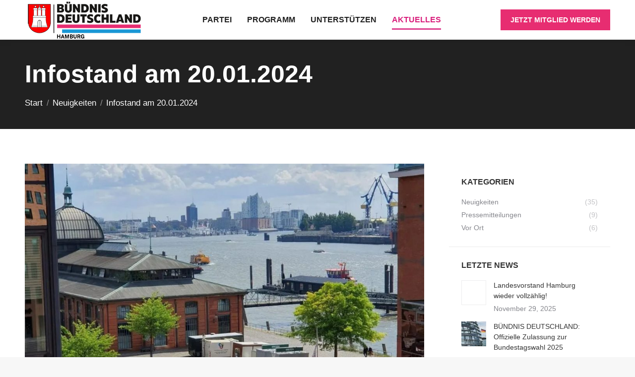

--- FILE ---
content_type: text/html; charset=UTF-8
request_url: https://www.buendnis-hamburg.de/infostand-am-20-01/
body_size: 10170
content:
<!DOCTYPE html> <!--[if !(IE 6) | !(IE 7) | !(IE 8)  ]><!--><html lang="de" class="no-js"> <!--<![endif]--><head><meta charset="UTF-8" /><meta name="viewport" content="width=device-width, initial-scale=1, maximum-scale=1, user-scalable=0"><meta name="theme-color" content="#e72d71"/><link rel="profile" href="https://gmpg.org/xfn/11" /><link media="all" href="https://www.buendnis-hamburg.de/wp-content/cache/autoptimize/css/autoptimize_685c052888d54545e0bb05eb6548f2f3.css" rel="stylesheet"><title>Infostand am 20.01.2024 | Bündnis Deutschland - Landesverband Hamburg</title><meta name="description" content="Am kommenden Samstag..."><meta name="robots" content="index, follow, max-snippet:-1, max-image-preview:large, max-video-preview:-1"><link rel="canonical" href="https://www.buendnis-hamburg.de/infostand-am-20-01/"><meta property="og:url" content="https://www.buendnis-hamburg.de/infostand-am-20-01/"><meta property="og:site_name" content="Bündnis Deutschland - Landesverband Hamburg"><meta property="og:locale" content="de_DE"><meta property="og:type" content="article"><meta property="article:author" content="https://www.facebook.com/buendnisde"><meta property="article:publisher" content="https://www.facebook.com/buendnisde"><meta property="article:section" content="Neuigkeiten"><meta property="article:tag" content="Bündnis Deutschland"><meta property="article:tag" content="Hamburg"><meta property="article:tag" content="Infostand"><meta property="og:title" content="Infostand am 20.01.2024 | Bündnis Deutschland - Landesverband Hamburg"><meta property="og:description" content="Am kommenden Samstag..."><meta property="og:image" content="https://www.buendnis-hamburg.de/wp-content/uploads/2024/01/infostand-hamburg.jpg"><meta property="og:image:secure_url" content="https://www.buendnis-hamburg.de/wp-content/uploads/2024/01/infostand-hamburg.jpg"><meta property="og:image:width" content="1080"><meta property="og:image:height" content="1080"><meta property="og:image:alt" content="infostand hamburg"><meta name="twitter:card" content="summary"><meta name="twitter:site" content="https://twitter.com/buendnisde"><meta name="twitter:creator" content="https://twitter.com/buendnisde"><meta name="twitter:title" content="Infostand am 20.01.2024 | Bündnis Deutschland - Landesverband Hamburg"><meta name="twitter:description" content="Am kommenden Samstag..."><meta name="twitter:image" content="https://www.buendnis-hamburg.de/wp-content/uploads/2024/01/infostand-hamburg-1024x1024.jpg"><link rel='dns-prefetch' href='//www.buendnis-hamburg.de' /><link rel="alternate" type="application/rss+xml" title="Bündnis Deutschland - Landesverband Hamburg &raquo; Feed" href="https://www.buendnis-hamburg.de/feed/" /><link rel="alternate" type="application/rss+xml" title="Bündnis Deutschland - Landesverband Hamburg &raquo; Kommentar-Feed" href="https://www.buendnis-hamburg.de/comments/feed/" /><link rel="alternate" title="oEmbed (JSON)" type="application/json+oembed" href="https://www.buendnis-hamburg.de/wp-json/oembed/1.0/embed?url=https%3A%2F%2Fwww.buendnis-hamburg.de%2Finfostand-am-20-01%2F" /><link rel="alternate" title="oEmbed (XML)" type="text/xml+oembed" href="https://www.buendnis-hamburg.de/wp-json/oembed/1.0/embed?url=https%3A%2F%2Fwww.buendnis-hamburg.de%2Finfostand-am-20-01%2F&#038;format=xml" /><link rel='stylesheet' id='the7-css-vars-css' href='https://www.buendnis-hamburg.de/wp-content/cache/autoptimize/css/autoptimize_single_1d3d34d72d76f48623dbb614ca80bf1e.css?ver=d98b3892bebe' media='all' /><link rel='stylesheet' id='dt-custom-css' href='https://www.buendnis-hamburg.de/wp-content/cache/autoptimize/css/autoptimize_single_c5c02ab0fe78555929f9125c3c5911ec.css?ver=d98b3892bebe' media='all' /><link rel='stylesheet' id='dt-media-css' href='https://www.buendnis-hamburg.de/wp-content/cache/autoptimize/css/autoptimize_single_de7624a468d4d5f44c142a7ddec6bf7d.css?ver=d98b3892bebe' media='all' /><link rel='stylesheet' id='the7-mega-menu-css' href='https://www.buendnis-hamburg.de/wp-content/cache/autoptimize/css/autoptimize_single_9781d50e3ccecc015700d0545e3ee69e.css?ver=d98b3892bebe' media='all' /><link rel='stylesheet' id='the7-elements-albums-portfolio-css' href='https://www.buendnis-hamburg.de/wp-content/cache/autoptimize/css/autoptimize_single_85bbfa6ab7cb8efff8b466913ac9df13.css?ver=d98b3892bebe' media='all' /><link rel='stylesheet' id='the7-elements-css' href='https://www.buendnis-hamburg.de/wp-content/cache/autoptimize/css/autoptimize_single_3586faf99552c7db6cda57485abed89e.css?ver=d98b3892bebe' media='all' /> <script src="https://www.buendnis-hamburg.de/wp-includes/js/jquery/jquery.min.js?ver=3.7.1" id="jquery-core-js"></script> <link rel="https://api.w.org/" href="https://www.buendnis-hamburg.de/wp-json/" /><link rel="alternate" title="JSON" type="application/json" href="https://www.buendnis-hamburg.de/wp-json/wp/v2/posts/3082" /><meta name="generator" content="Powered by WPBakery Page Builder - drag and drop page builder for WordPress."/><meta name="generator" content="Powered by Slider Revolution 6.7.15 - responsive, Mobile-Friendly Slider Plugin for WordPress with comfortable drag and drop interface." /><link rel="icon" href="https://www.buendnis-hamburg.de/wp-content/uploads/2023/05/16.png" type="image/png" sizes="16x16"/><link rel="icon" href="https://www.buendnis-hamburg.de/wp-content/uploads/2023/05/32.png" type="image/png" sizes="32x32"/><link rel="apple-touch-icon" href="https://www.buendnis-hamburg.de/wp-content/uploads/2023/05/60.png"><link rel="apple-touch-icon" sizes="76x76" href="https://www.buendnis-hamburg.de/wp-content/uploads/2023/05/76.png"><link rel="apple-touch-icon" sizes="120x120" href="https://www.buendnis-hamburg.de/wp-content/uploads/2023/05/120.png"><link rel="apple-touch-icon" sizes="152x152" href="https://www.buendnis-hamburg.de/wp-content/uploads/2023/05/152.png"> <noscript><style>.wpb_animate_when_almost_visible{opacity:1}</style></noscript></head><body id="the7-body" class="wp-singular post-template-default single single-post postid-3082 single-format-standard wp-embed-responsive wp-theme-dt-the7 wp-child-theme-dt-the7-child the7-core-ver-2.7.10 no-comments boxed-layout dt-responsive-on right-mobile-menu-close-icon ouside-menu-close-icon mobile-hamburger-close-bg-enable mobile-hamburger-close-bg-hover-enable  fade-medium-mobile-menu-close-icon fade-medium-menu-close-icon srcset-enabled btn-flat custom-btn-color custom-btn-hover-color phantom-sticky phantom-shadow-decoration phantom-main-logo-on sticky-mobile-header top-header first-switch-logo-left first-switch-menu-right second-switch-logo-left second-switch-menu-right right-mobile-menu layzr-loading-on popup-message-style the7-ver-11.11.0 dt-fa-compatibility wpb-js-composer js-comp-ver-7.7.2 vc_responsive"><div id="load" class="spinner-loader"><div class="load-wrap"> <svg width="75px" height="75px" xmlns="http://www.w3.org/2000/svg" viewBox="0 0 100 100" preserveAspectRatio="xMidYMid"> <rect class="the7-spinner-animate-1" rx="5" ry="5" transform="rotate(0 50 50) translate(0 -30)"></rect> <rect class="the7-spinner-animate-2" rx="5" ry="5" transform="rotate(30 50 50) translate(0 -30)"></rect> <rect class="the7-spinner-animate-3" rx="5" ry="5" transform="rotate(60 50 50) translate(0 -30)"></rect> <rect class="the7-spinner-animate-4" rx="5" ry="5" transform="rotate(90 50 50) translate(0 -30)"></rect> <rect class="the7-spinner-animate-5" rx="5" ry="5" transform="rotate(120 50 50) translate(0 -30)"></rect> <rect class="the7-spinner-animate-6" rx="5" ry="5" transform="rotate(150 50 50) translate(0 -30)"></rect> <rect class="the7-spinner-animate-7" rx="5" ry="5" transform="rotate(180 50 50) translate(0 -30)"></rect> <rect class="the7-spinner-animate-8" rx="5" ry="5" transform="rotate(210 50 50) translate(0 -30)"></rect> <rect class="the7-spinner-animate-9" rx="5" ry="5" transform="rotate(240 50 50) translate(0 -30)"></rect> <rect class="the7-spinner-animate-10" rx="5" ry="5" transform="rotate(270 50 50) translate(0 -30)"></rect> <rect class="the7-spinner-animate-11" rx="5" ry="5" transform="rotate(300 50 50) translate(0 -30)"></rect> <rect class="the7-spinner-animate-12" rx="5" ry="5" transform="rotate(330 50 50) translate(0 -30)"></rect> </svg></div></div><div id="page" class="boxed"> <a class="skip-link screen-reader-text" href="#content">Zum Inhalt springen</a><div class="masthead inline-header center widgets full-height shadow-decoration shadow-mobile-header-decoration small-mobile-menu-icon dt-parent-menu-clickable show-sub-menu-on-hover show-mobile-logo"  role="banner"><div class="top-bar top-bar-empty top-bar-line-hide"><div class="top-bar-bg" ></div><div class="mini-widgets left-widgets"></div><div class="mini-widgets right-widgets"></div></div><header class="header-bar"><div class="branding"><div id="site-title" class="assistive-text">Bündnis Deutschland &#8211; Landesverband Hamburg</div><div id="site-description" class="assistive-text">Aufbruch in eine neue Zeit</div> <a class="same-logo" href="https://www.buendnis-hamburg.de/"><img class=" preload-me" src="https://www.buendnis-hamburg.de/wp-content/uploads/2023/09/hh-logo_bt_sm.png" srcset="https://www.buendnis-hamburg.de/wp-content/uploads/2023/09/hh-logo_bt_sm.png 238w, https://www.buendnis-hamburg.de/wp-content/uploads/2023/09/hh-logo_bt.png 1400w" width="238" height="80"   sizes="238px" alt="Bündnis Deutschland - Landesverband Hamburg" /><img class="mobile-logo preload-me" src="https://www.buendnis-hamburg.de/wp-content/uploads/2023/09/hh-logo_bt_sm.png" srcset="https://www.buendnis-hamburg.de/wp-content/uploads/2023/09/hh-logo_bt_sm.png 238w, https://www.buendnis-hamburg.de/wp-content/uploads/2023/09/hh-logo_bt.png 1400w" width="238" height="80"   sizes="238px" alt="Bündnis Deutschland - Landesverband Hamburg" /></a></div><ul id="primary-menu" class="main-nav underline-decoration from-centre-line outside-item-remove-margin"><li class="menu-item menu-item-type-post_type menu-item-object-page menu-item-has-children menu-item-1953 first has-children depth-0"><a href='https://www.buendnis-hamburg.de/partei/' data-level='1'><span class="menu-item-text"><span class="menu-text">Partei</span></span></a><ul class="sub-nav hover-style-bg level-arrows-on"><li class="menu-item menu-item-type-post_type menu-item-object-page menu-item-1994 first depth-1"><a href='https://www.buendnis-hamburg.de/partei/landesvorstand/' data-level='2'><span class="menu-item-text"><span class="menu-text">Landesvorstand</span></span></a></li><li class="menu-item menu-item-type-post_type menu-item-object-page menu-item-1954 depth-1"><a href='https://www.buendnis-hamburg.de/partei/landessatzung/' data-level='2'><span class="menu-item-text"><span class="menu-text">Landessatzung</span></span></a></li><li class="menu-item menu-item-type-post_type menu-item-object-page menu-item-3573 depth-1"><a href='https://www.buendnis-hamburg.de/partei/unsere-dna/' data-level='2'><span class="menu-item-text"><span class="menu-text">Wer wir sind</span></span></a></li><li class="menu-item menu-item-type-custom menu-item-object-custom menu-item-1884 depth-1"><a href='https://www.buendnis-deutschland.de' target='_blank' class=' mega-menu-img mega-menu-img-left' data-level='2'><i class="fa-fw icomoon-the7-font-the7-link-03" style="margin: 0px 6px 0px 0px;" ></i><span class="menu-item-text"><span class="menu-text">Bündnis Deutschland</span></span></a></li></ul></li><li class="menu-item menu-item-type-post_type menu-item-object-page menu-item-has-children menu-item-2014 has-children depth-0"><a href='https://www.buendnis-hamburg.de/programm/' data-level='1'><span class="menu-item-text"><span class="menu-text">Programm</span></span></a><ul class="sub-nav hover-style-bg level-arrows-on"><li class="menu-item menu-item-type-post_type menu-item-object-page menu-item-2096 first depth-1"><a href='https://www.buendnis-hamburg.de/programm/unser-vertrag-mit-den-buergern/' data-level='2'><span class="menu-item-text"><span class="menu-text">Unser Vertrag mit den Bürgern</span></span></a></li><li class="menu-item menu-item-type-custom menu-item-object-custom menu-item-1165 depth-1"><a href='https://buendnis-deutschland.de/programm/kernposition' target='_blank' class=' mega-menu-img mega-menu-img-left' data-level='2'><i class="fa-fw icomoon-the7-font-the7-link-03" style="margin: 0px 6px 0px 0px;" ></i><span class="menu-item-text"><span class="menu-text">Kernpositionen</span></span></a></li></ul></li><li class="menu-item menu-item-type-post_type menu-item-object-page menu-item-has-children menu-item-51 has-children depth-0"><a href='https://www.buendnis-hamburg.de/mitmachen/' data-level='1'><span class="menu-item-text"><span class="menu-text">Unterstützen</span></span></a><ul class="sub-nav hover-style-bg level-arrows-on"><li class="menu-item menu-item-type-post_type menu-item-object-page menu-item-2022 first depth-1"><a href='https://www.buendnis-hamburg.de/mitmachen/spenden/' data-level='2'><span class="menu-item-text"><span class="menu-text">Spenden</span></span></a></li><li class="menu-item menu-item-type-post_type menu-item-object-page menu-item-2034 depth-1"><a href='https://www.buendnis-hamburg.de/mitmachen/mitglied-werden/' data-level='2'><span class="menu-item-text"><span class="menu-text">Mitglied werden</span></span></a></li></ul></li><li class="menu-item menu-item-type-post_type menu-item-object-page menu-item-has-children menu-item-1870 last has-children depth-0"><a href='https://www.buendnis-hamburg.de/aktuelles/' data-level='1'><span class="menu-item-text"><span class="menu-text">Aktuelles</span></span></a><ul class="sub-nav hover-style-bg level-arrows-on"><li class="menu-item menu-item-type-taxonomy menu-item-object-category current-post-ancestor current-menu-parent current-post-parent menu-item-2302 act first depth-1"><a href='https://www.buendnis-hamburg.de/category/allgemein/' data-level='2'><span class="menu-item-text"><span class="menu-text">Neuigkeiten</span></span></a></li><li class="menu-item menu-item-type-post_type menu-item-object-page menu-item-2027 depth-1"><a href='https://www.buendnis-hamburg.de/aktuelles/termine/' data-level='2'><span class="menu-item-text"><span class="menu-text">Termine</span></span></a></li><li class="menu-item menu-item-type-taxonomy menu-item-object-category menu-item-2403 depth-1"><a href='https://www.buendnis-hamburg.de/category/pressemitteilungen/' data-level='2'><span class="menu-item-text"><span class="menu-text">Pressemitteilungen</span></span></a></li></ul></li></ul><div class="mini-widgets"><a href="https://www.buendnis-hamburg.de/mitmachen/mitglied-werden/" class="microwidget-btn mini-button header-elements-button-1 show-on-desktop near-logo-first-switch near-logo-second-switch microwidget-btn-bg-on microwidget-btn-hover-bg-on border-off hover-border-off btn-icon-align-right" ><span>JETZT MITGLIED WERDEN</span></a><div class="soc-ico hide-on-desktop hide-on-first-switch in-menu-second-switch custom-bg disabled-border border-off hover-custom-bg hover-disabled-border  hover-border-off"><a title="Facebook page opens in new window" href="https://www.facebook.com/bdhamburg" target="_blank" class="facebook"><span class="soc-font-icon"></span><span class="screen-reader-text">Facebook page opens in new window</span></a><a title="Instagram page opens in new window" href="https://www.instagram.com/bdhamburg?igsh=b2p1cjNoMzY1ZnR6" target="_blank" class="instagram"><span class="soc-font-icon"></span><span class="screen-reader-text">Instagram page opens in new window</span></a><a title="YouTube page opens in new window" href="https://www.youtube.com/@buendnisde/" target="_blank" class="you-tube"><span class="soc-font-icon"></span><span class="screen-reader-text">YouTube page opens in new window</span></a><a title="Twitter page opens in new window" href="https://x.com/bdhamburg?t=0oMJ1VZsGR30JnQrpmyDpA&amp;s=09" target="_blank" class="twitter"><span class="soc-font-icon"></span><span class="screen-reader-text">Twitter page opens in new window</span></a></div></div></header></div><div role="navigation" class="dt-mobile-header mobile-menu-show-divider"><div class="dt-close-mobile-menu-icon"><div class="close-line-wrap"><span class="close-line"></span><span class="close-line"></span><span class="close-line"></span></div></div><ul id="mobile-menu" class="mobile-main-nav"><li class="menu-item menu-item-type-post_type menu-item-object-page menu-item-has-children menu-item-1953 first has-children depth-0"><a href='https://www.buendnis-hamburg.de/partei/' data-level='1'><span class="menu-item-text"><span class="menu-text">Partei</span></span></a><ul class="sub-nav hover-style-bg level-arrows-on"><li class="menu-item menu-item-type-post_type menu-item-object-page menu-item-1994 first depth-1"><a href='https://www.buendnis-hamburg.de/partei/landesvorstand/' data-level='2'><span class="menu-item-text"><span class="menu-text">Landesvorstand</span></span></a></li><li class="menu-item menu-item-type-post_type menu-item-object-page menu-item-1954 depth-1"><a href='https://www.buendnis-hamburg.de/partei/landessatzung/' data-level='2'><span class="menu-item-text"><span class="menu-text">Landessatzung</span></span></a></li><li class="menu-item menu-item-type-post_type menu-item-object-page menu-item-3573 depth-1"><a href='https://www.buendnis-hamburg.de/partei/unsere-dna/' data-level='2'><span class="menu-item-text"><span class="menu-text">Wer wir sind</span></span></a></li><li class="menu-item menu-item-type-custom menu-item-object-custom menu-item-1884 depth-1"><a href='https://www.buendnis-deutschland.de' target='_blank' class=' mega-menu-img mega-menu-img-left' data-level='2'><i class="fa-fw icomoon-the7-font-the7-link-03" style="margin: 0px 6px 0px 0px;" ></i><span class="menu-item-text"><span class="menu-text">Bündnis Deutschland</span></span></a></li></ul></li><li class="menu-item menu-item-type-post_type menu-item-object-page menu-item-has-children menu-item-2014 has-children depth-0"><a href='https://www.buendnis-hamburg.de/programm/' data-level='1'><span class="menu-item-text"><span class="menu-text">Programm</span></span></a><ul class="sub-nav hover-style-bg level-arrows-on"><li class="menu-item menu-item-type-post_type menu-item-object-page menu-item-2096 first depth-1"><a href='https://www.buendnis-hamburg.de/programm/unser-vertrag-mit-den-buergern/' data-level='2'><span class="menu-item-text"><span class="menu-text">Unser Vertrag mit den Bürgern</span></span></a></li><li class="menu-item menu-item-type-custom menu-item-object-custom menu-item-1165 depth-1"><a href='https://buendnis-deutschland.de/programm/kernposition' target='_blank' class=' mega-menu-img mega-menu-img-left' data-level='2'><i class="fa-fw icomoon-the7-font-the7-link-03" style="margin: 0px 6px 0px 0px;" ></i><span class="menu-item-text"><span class="menu-text">Kernpositionen</span></span></a></li></ul></li><li class="menu-item menu-item-type-post_type menu-item-object-page menu-item-has-children menu-item-51 has-children depth-0"><a href='https://www.buendnis-hamburg.de/mitmachen/' data-level='1'><span class="menu-item-text"><span class="menu-text">Unterstützen</span></span></a><ul class="sub-nav hover-style-bg level-arrows-on"><li class="menu-item menu-item-type-post_type menu-item-object-page menu-item-2022 first depth-1"><a href='https://www.buendnis-hamburg.de/mitmachen/spenden/' data-level='2'><span class="menu-item-text"><span class="menu-text">Spenden</span></span></a></li><li class="menu-item menu-item-type-post_type menu-item-object-page menu-item-2034 depth-1"><a href='https://www.buendnis-hamburg.de/mitmachen/mitglied-werden/' data-level='2'><span class="menu-item-text"><span class="menu-text">Mitglied werden</span></span></a></li></ul></li><li class="menu-item menu-item-type-post_type menu-item-object-page menu-item-has-children menu-item-1870 last has-children depth-0"><a href='https://www.buendnis-hamburg.de/aktuelles/' data-level='1'><span class="menu-item-text"><span class="menu-text">Aktuelles</span></span></a><ul class="sub-nav hover-style-bg level-arrows-on"><li class="menu-item menu-item-type-taxonomy menu-item-object-category current-post-ancestor current-menu-parent current-post-parent menu-item-2302 act first depth-1"><a href='https://www.buendnis-hamburg.de/category/allgemein/' data-level='2'><span class="menu-item-text"><span class="menu-text">Neuigkeiten</span></span></a></li><li class="menu-item menu-item-type-post_type menu-item-object-page menu-item-2027 depth-1"><a href='https://www.buendnis-hamburg.de/aktuelles/termine/' data-level='2'><span class="menu-item-text"><span class="menu-text">Termine</span></span></a></li><li class="menu-item menu-item-type-taxonomy menu-item-object-category menu-item-2403 depth-1"><a href='https://www.buendnis-hamburg.de/category/pressemitteilungen/' data-level='2'><span class="menu-item-text"><span class="menu-text">Pressemitteilungen</span></span></a></li></ul></li></ul><div class='mobile-mini-widgets-in-menu'></div></div><div class="page-title content-left solid-bg breadcrumbs-mobile-off page-title-responsive-enabled"><div class="wf-wrap"><div class="page-title-head hgroup"><h1 class="entry-title">Infostand am 20.01.2024</h1></div><div class="page-title-breadcrumbs"><div class="assistive-text">Sie befinden sich hier:</div><ol class="breadcrumbs text-small" itemscope itemtype="https://schema.org/BreadcrumbList"><li itemprop="itemListElement" itemscope itemtype="https://schema.org/ListItem"><a itemprop="item" href="https://www.buendnis-hamburg.de/" title="Start"><span itemprop="name">Start</span></a><meta itemprop="position" content="1" /></li><li itemprop="itemListElement" itemscope itemtype="https://schema.org/ListItem"><a itemprop="item" href="https://www.buendnis-hamburg.de/category/allgemein/" title="Neuigkeiten"><span itemprop="name">Neuigkeiten</span></a><meta itemprop="position" content="2" /></li><li class="current" itemprop="itemListElement" itemscope itemtype="https://schema.org/ListItem"><span itemprop="name">Infostand am 20.01.2024</span><meta itemprop="position" content="3" /></li></ol></div></div></div><div id="main" class="sidebar-right sidebar-divider-off"><div class="main-gradient"></div><div class="wf-wrap"><div class="wf-container-main"><div id="content" class="content" role="main"><article id="post-3082" class="single-postlike circle-fancy-style post-3082 post type-post status-publish format-standard has-post-thumbnail category-allgemein category-veranstaltungen-termine category-uncategorized tag-buendnis-deutschland tag-hamburg tag-infostand category-30 category-29 category-1 description-off"><div class="entry-content"><div class="wp-block-image"><figure class="aligncenter size-large"><img fetchpriority="high" decoding="async" width="1024" height="1024" src="https://www.buendnis-hamburg.de/wp-content/uploads/2024/01/infostand-hamburg-1024x1024.jpg" alt="infostand hamburg" class="wp-image-3086" srcset="https://www.buendnis-hamburg.de/wp-content/uploads/2024/01/infostand-hamburg-1024x1024.jpg 1024w, https://www.buendnis-hamburg.de/wp-content/uploads/2024/01/infostand-hamburg-300x300.jpg 300w, https://www.buendnis-hamburg.de/wp-content/uploads/2024/01/infostand-hamburg-150x150.jpg 150w, https://www.buendnis-hamburg.de/wp-content/uploads/2024/01/infostand-hamburg-768x768.jpg 768w, https://www.buendnis-hamburg.de/wp-content/uploads/2024/01/infostand-hamburg.jpg 1080w" sizes="(max-width: 1024px) 100vw, 1024px" /></figure></div><p>Am kommenden Samstag präsentieren wir den Landesverband Hamburg von BÜNDNIS DEUTSCHLAND in Form des ersten Infostandes im Jahr 2024.</p><p>Alle Mitglieder sowie Interessierten sind herzlich willkommen, hierbei aktiv mitzuwirken oder auch nur mal neugierig vorbei zu schauen.</p><p><strong>Wann und wo?</strong></p><p>Samstag, 20.01.2024, von 12:00 bis 17:00 Uhr am Hafentor 7 in 20459 Hamburg</p><p>Wir Freuen uns, euch am kommenden Samstag begrüßen und interessante Gespräche zu führen.</p><p><strong>Der Landesvorstand Hamburg</strong></p></div><div class="post-meta wf-mobile-collapsed"><div class="entry-meta"><span class="category-link">Categories:&nbsp;<a href="https://www.buendnis-hamburg.de/category/allgemein/" >Neuigkeiten</a>, <a href="https://www.buendnis-hamburg.de/category/veranstaltungen-termine/" >Veranstaltungen &amp; Termine</a>, <a href="https://www.buendnis-hamburg.de/category/uncategorized/" >Vor Ort</a></span><a class="author vcard" href="https://www.buendnis-hamburg.de/author/randy/" title="Zeige alle Beiträge von Randy Witte" rel="author">Von <span class="fn">Randy Witte</span></a><a href="https://www.buendnis-hamburg.de/2024/01/15/" title="10:09 p.m." class="data-link" rel="bookmark"><time class="entry-date updated" datetime="2024-01-15T22:09:57+00:00">Januar 15, 2024</time></a></div><div class="entry-tags">Schlagwörter:&nbsp;<a href="https://www.buendnis-hamburg.de/tag/buendnis-deutschland/" rel="tag">Bündnis Deutschland</a><a href="https://www.buendnis-hamburg.de/tag/hamburg/" rel="tag">Hamburg</a><a href="https://www.buendnis-hamburg.de/tag/infostand/" rel="tag">Infostand</a></div></div><div class="single-share-box show-on-hover"><div class="share-link-description"><span class="share-link-icon"><svg version="1.1" id="Layer_1" xmlns="http://www.w3.org/2000/svg" xmlns:xlink="http://www.w3.org/1999/xlink" x="0px" y="0px" viewBox="0 0 16 16" style="enable-background:new 0 0 16 16;" xml:space="preserve"><path d="M11,2.5C11,1.1,12.1,0,13.5,0S16,1.1,16,2.5C16,3.9,14.9,5,13.5,5c-0.7,0-1.4-0.3-1.9-0.9L4.9,7.2c0.2,0.5,0.2,1,0,1.5l6.7,3.1c0.9-1,2.5-1.2,3.5-0.3s1.2,2.5,0.3,3.5s-2.5,1.2-3.5,0.3c-0.8-0.7-1.1-1.7-0.8-2.6L4.4,9.6c-0.9,1-2.5,1.2-3.5,0.3s-1.2-2.5-0.3-3.5s2.5-1.2,3.5-0.3c0.1,0.1,0.2,0.2,0.3,0.3l6.7-3.1C11,3,11,2.8,11,2.5z"/></svg></span>Beitrag teilen</div><div class="share-buttons"> <a class="whatsapp" href="https://api.whatsapp.com/send?text=Infostand%20am%2020.01.2024%20-%20https%3A%2F%2Fwww.buendnis-hamburg.de%2Finfostand-am-20-01%2F" title="WhatsApp" target="_blank"  data-action="share/whatsapp/share"><svg xmlns="http://www.w3.org/2000/svg" width="16" height="16" fill="currentColor" class="bi bi-whatsapp" viewBox="0 0 16 16"><path d="M13.601 2.326A7.854 7.854 0 0 0 7.994 0C3.627 0 .068 3.558.064 7.926c0 1.399.366 2.76 1.057 3.965L0 16l4.204-1.102a7.933 7.933 0 0 0 3.79.965h.004c4.368 0 7.926-3.558 7.93-7.93A7.898 7.898 0 0 0 13.6 2.326zM7.994 14.521a6.573 6.573 0 0 1-3.356-.92l-.24-.144-2.494.654.666-2.433-.156-.251a6.56 6.56 0 0 1-1.007-3.505c0-3.626 2.957-6.584 6.591-6.584a6.56 6.56 0 0 1 4.66 1.931 6.557 6.557 0 0 1 1.928 4.66c-.004 3.639-2.961 6.592-6.592 6.592zm3.615-4.934c-.197-.099-1.17-.578-1.353-.646-.182-.065-.315-.099-.445.099-.133.197-.513.646-.627.775-.114.133-.232.148-.43.05-.197-.1-.836-.308-1.592-.985-.59-.525-.985-1.175-1.103-1.372-.114-.198-.011-.304.088-.403.087-.088.197-.232.296-.346.1-.114.133-.198.198-.33.065-.134.034-.248-.015-.347-.05-.099-.445-1.076-.612-1.47-.16-.389-.323-.335-.445-.34-.114-.007-.247-.007-.38-.007a.729.729 0 0 0-.529.247c-.182.198-.691.677-.691 1.654 0 .977.71 1.916.81 2.049.098.133 1.394 2.132 3.383 2.992.47.205.84.326 1.129.418.475.152.904.129 1.246.08.38-.058 1.171-.48 1.338-.943.164-.464.164-.86.114-.943-.049-.084-.182-.133-.38-.232z"/></svg><span class="soc-font-icon"></span><span class="social-text">Share on WhatsApp</span><span class="screen-reader-text">Share on WhatsApp</span></a> <a class="twitter" href="https://twitter.com/share?url=https%3A%2F%2Fwww.buendnis-hamburg.de%2Finfostand-am-20-01%2F&#038;text=Infostand+am+20.01.2024" title="Twitter" target="_blank" ><svg xmlns="http://www.w3.org/2000/svg" width="16" height="16" fill="currentColor" class="bi bi-twitter" viewBox="0 0 16 16"><path d="M5.026 15c6.038 0 9.341-5.003 9.341-9.334 0-.14 0-.282-.006-.422A6.685 6.685 0 0 0 16 3.542a6.658 6.658 0 0 1-1.889.518 3.301 3.301 0 0 0 1.447-1.817 6.533 6.533 0 0 1-2.087.793A3.286 3.286 0 0 0 7.875 6.03a9.325 9.325 0 0 1-6.767-3.429 3.289 3.289 0 0 0 1.018 4.382A3.323 3.323 0 0 1 .64 6.575v.045a3.288 3.288 0 0 0 2.632 3.218 3.203 3.203 0 0 1-.865.115 3.23 3.23 0 0 1-.614-.057 3.283 3.283 0 0 0 3.067 2.277A6.588 6.588 0 0 1 .78 13.58a6.32 6.32 0 0 1-.78-.045A9.344 9.344 0 0 0 5.026 15z"/></svg><span class="soc-font-icon"></span><span class="social-text">Tweet</span><span class="screen-reader-text">Share on Twitter</span></a> <a class="facebook" href="https://www.facebook.com/sharer.php?u=https%3A%2F%2Fwww.buendnis-hamburg.de%2Finfostand-am-20-01%2F&#038;t=Infostand+am+20.01.2024" title="Facebook" target="_blank" ><svg xmlns="http://www.w3.org/2000/svg" width="16" height="16" fill="currentColor" class="bi bi-facebook" viewBox="0 0 16 16"><path d="M16 8.049c0-4.446-3.582-8.05-8-8.05C3.58 0-.002 3.603-.002 8.05c0 4.017 2.926 7.347 6.75 7.951v-5.625h-2.03V8.05H6.75V6.275c0-2.017 1.195-3.131 3.022-3.131.876 0 1.791.157 1.791.157v1.98h-1.009c-.993 0-1.303.621-1.303 1.258v1.51h2.218l-.354 2.326H9.25V16c3.824-.604 6.75-3.934 6.75-7.951z"/></svg><span class="soc-font-icon"></span><span class="social-text">Share on Facebook</span><span class="screen-reader-text">Share on Facebook</span></a></div></div><div class="single-related-posts"><h3>Ähnliche Beiträge</h3><section class="items-grid"><div class=" related-item"><article class="post-format-standard"><div class="mini-post-img"><a class="alignleft post-rollover no-avatar" href="https://www.buendnis-hamburg.de/landesvorstand-hamburg-wieder-vollzaehlig/"  style="width:110px; height: 80px;" aria-label="Post image"></a></div><div class="post-content"><a href="https://www.buendnis-hamburg.de/landesvorstand-hamburg-wieder-vollzaehlig/">Landesvorstand Hamburg wieder vollzählig!</a><br /><time class="text-secondary" datetime="2025-11-29T16:51:53+00:00">November 29, 2025</time></div></article></div><div class=" related-item"><article class="post-format-standard"><div class="mini-post-img"><a class="alignleft post-rollover layzr-bg" href="https://www.buendnis-hamburg.de/buendnis-deutschland-offizielle-zulassung-zur-bundestagswahl-2025/" aria-label="Post image"><img class="preload-me lazy-load aspect" src="data:image/svg+xml,%3Csvg%20xmlns%3D&#39;http%3A%2F%2Fwww.w3.org%2F2000%2Fsvg&#39;%20viewBox%3D&#39;0%200%20110%2080&#39;%2F%3E" data-src="https://www.buendnis-hamburg.de/wp-content/uploads/2025/01/tim-simon-evhd4g6tcq-unsplash-scaled-110x80.jpg" data-srcset="https://www.buendnis-hamburg.de/wp-content/uploads/2025/01/tim-simon-evhd4g6tcq-unsplash-scaled-110x80.jpg 110w, https://www.buendnis-hamburg.de/wp-content/uploads/2025/01/tim-simon-evhd4g6tcq-unsplash-scaled-220x160.jpg 220w" loading="eager" style="--ratio: 110 / 80" sizes="(max-width: 110px) 100vw, 110px" width="110" height="80"  alt="tim simon evhd4g6tcq unsplash" /></a></div><div class="post-content"><a href="https://www.buendnis-hamburg.de/buendnis-deutschland-offizielle-zulassung-zur-bundestagswahl-2025/">BÜNDNIS DEUTSCHLAND: Offizielle Zulassung zur Bundestagswahl 2025</a><br /><time class="text-secondary" datetime="2025-01-25T19:25:47+00:00">Januar 25, 2025</time></div></article></div><div class=" related-item"><article class="post-format-standard"><div class="mini-post-img"><a class="alignleft post-rollover layzr-bg" href="https://www.buendnis-hamburg.de/erfolge-des-hamburger-landesverbands-beim-bundesparteitag/" aria-label="Post image"><img class="preload-me lazy-load aspect" src="data:image/svg+xml,%3Csvg%20xmlns%3D&#39;http%3A%2F%2Fwww.w3.org%2F2000%2Fsvg&#39;%20viewBox%3D&#39;0%200%20110%2080&#39;%2F%3E" data-src="https://www.buendnis-hamburg.de/wp-content/uploads/2025/01/img_5550-scaled-2560x1280-1-110x80.jpg" data-srcset="https://www.buendnis-hamburg.de/wp-content/uploads/2025/01/img_5550-scaled-2560x1280-1-110x80.jpg 110w, https://www.buendnis-hamburg.de/wp-content/uploads/2025/01/img_5550-scaled-2560x1280-1-220x160.jpg 220w" loading="eager" style="--ratio: 110 / 80" sizes="(max-width: 110px) 100vw, 110px" width="110" height="80"  alt="img 5550 scaled 2560x1280" /></a></div><div class="post-content"><a href="https://www.buendnis-hamburg.de/erfolge-des-hamburger-landesverbands-beim-bundesparteitag/">Erfolge des Hamburger Landesverbands beim Bundesparteitag</a><br /><time class="text-secondary" datetime="2025-01-05T15:12:05+00:00">Januar 5, 2025</time></div></article></div><div class=" related-item"><article class="post-format-standard"><div class="mini-post-img"><a class="alignleft post-rollover layzr-bg" href="https://www.buendnis-hamburg.de/buendnis-deutschland-zur-hamburger-buergerschaftswahl-zugelassen/" aria-label="Post image"><img class="preload-me lazy-load aspect" src="data:image/svg+xml,%3Csvg%20xmlns%3D&#39;http%3A%2F%2Fwww.w3.org%2F2000%2Fsvg&#39;%20viewBox%3D&#39;0%200%20110%2080&#39;%2F%3E" data-src="https://www.buendnis-hamburg.de/wp-content/uploads/2025/01/rikin-katyal-xbe-ctmnh_8-unsplash-scaled-110x80.jpg" data-srcset="https://www.buendnis-hamburg.de/wp-content/uploads/2025/01/rikin-katyal-xbe-ctmnh_8-unsplash-scaled-110x80.jpg 110w, https://www.buendnis-hamburg.de/wp-content/uploads/2025/01/rikin-katyal-xbe-ctmnh_8-unsplash-scaled-220x160.jpg 220w" loading="eager" style="--ratio: 110 / 80" sizes="(max-width: 110px) 100vw, 110px" width="110" height="80"  alt="rikin katyal xbe ctmnh 8 unsplash" /></a></div><div class="post-content"><a href="https://www.buendnis-hamburg.de/buendnis-deutschland-zur-hamburger-buergerschaftswahl-zugelassen/">BÜNDNIS DEUTSCHLAND zur Bürgerschaftswahl zugelassen</a><br /><time class="text-secondary" datetime="2024-12-30T14:46:00+00:00">Dezember 30, 2024</time></div></article></div></section></div></article></div><aside id="sidebar" class="sidebar solid-bg dt-sticky-sidebar"><div class="sidebar-content"><section id="presscore-blog-categories-2" class="widget widget_presscore-blog-categories"><div class="widget-title">KATEGORIEN</div><ul class="custom-categories"><li class="first cat-item cat-item-30"><a href="https://www.buendnis-hamburg.de/category/allgemein/" title="Betrachte alle Einträge abgelegt unter Neuigkeiten"><span class="item-name">Neuigkeiten</span><span class="item-num">(35)</span></a></li><li class="cat-item cat-item-40"><a href="https://www.buendnis-hamburg.de/category/pressemitteilungen/" title="Betrachte alle Einträge abgelegt unter Pressemitteilungen"><span class="item-name">Pressemitteilungen</span><span class="item-num">(9)</span></a></li><li class="cat-item cat-item-1"><a href="https://www.buendnis-hamburg.de/category/uncategorized/" title="Betrachte alle Einträge abgelegt unter Vor Ort"><span class="item-name">Vor Ort</span><span class="item-num">(6)</span></a></li></ul></section><section id="presscore-blog-posts-2" class="widget widget_presscore-blog-posts"><div class="widget-title">LETZTE NEWS</div><ul class="recent-posts"><li><article class="post-format-standard"><div class="mini-post-img"><a class="alignleft post-rollover no-avatar" href="https://www.buendnis-hamburg.de/landesvorstand-hamburg-wieder-vollzaehlig/"  style="width:50px; height: 50px;" aria-label="Post image"></a></div><div class="post-content"><a href="https://www.buendnis-hamburg.de/landesvorstand-hamburg-wieder-vollzaehlig/">Landesvorstand Hamburg wieder vollzählig!</a><br /><time datetime="2025-11-29T16:51:53+00:00">November 29, 2025</time></div></article></li><li><article class="post-format-standard"><div class="mini-post-img"><a class="alignleft post-rollover layzr-bg" href="https://www.buendnis-hamburg.de/buendnis-deutschland-offizielle-zulassung-zur-bundestagswahl-2025/" aria-label="Post image"><img class="preload-me lazy-load aspect" src="data:image/svg+xml,%3Csvg%20xmlns%3D&#39;http%3A%2F%2Fwww.w3.org%2F2000%2Fsvg&#39;%20viewBox%3D&#39;0%200%2050%2050&#39;%2F%3E" data-src="https://www.buendnis-hamburg.de/wp-content/uploads/2025/01/tim-simon-evhd4g6tcq-unsplash-scaled-50x50.jpg" data-srcset="https://www.buendnis-hamburg.de/wp-content/uploads/2025/01/tim-simon-evhd4g6tcq-unsplash-scaled-50x50.jpg 50w, https://www.buendnis-hamburg.de/wp-content/uploads/2025/01/tim-simon-evhd4g6tcq-unsplash-scaled-100x100.jpg 100w" loading="eager" style="--ratio: 50 / 50" sizes="(max-width: 50px) 100vw, 50px" width="50" height="50"  alt="tim simon evhd4g6tcq unsplash" /></a></div><div class="post-content"><a href="https://www.buendnis-hamburg.de/buendnis-deutschland-offizielle-zulassung-zur-bundestagswahl-2025/">BÜNDNIS DEUTSCHLAND: Offizielle Zulassung zur Bundestagswahl 2025</a><br /><time datetime="2025-01-25T19:25:47+00:00">Januar 25, 2025</time></div></article></li><li><article class="post-format-standard"><div class="mini-post-img"><a class="alignleft post-rollover layzr-bg" href="https://www.buendnis-hamburg.de/erfolge-des-hamburger-landesverbands-beim-bundesparteitag/" aria-label="Post image"><img class="preload-me lazy-load aspect" src="data:image/svg+xml,%3Csvg%20xmlns%3D&#39;http%3A%2F%2Fwww.w3.org%2F2000%2Fsvg&#39;%20viewBox%3D&#39;0%200%2050%2050&#39;%2F%3E" data-src="https://www.buendnis-hamburg.de/wp-content/uploads/2025/01/img_5550-scaled-2560x1280-1-50x50.jpg" data-srcset="https://www.buendnis-hamburg.de/wp-content/uploads/2025/01/img_5550-scaled-2560x1280-1-50x50.jpg 50w, https://www.buendnis-hamburg.de/wp-content/uploads/2025/01/img_5550-scaled-2560x1280-1-100x100.jpg 100w" loading="eager" style="--ratio: 50 / 50" sizes="(max-width: 50px) 100vw, 50px" width="50" height="50"  alt="img 5550 scaled 2560x1280" /></a></div><div class="post-content"><a href="https://www.buendnis-hamburg.de/erfolge-des-hamburger-landesverbands-beim-bundesparteitag/">Erfolge des Hamburger Landesverbands beim Bundesparteitag</a><br /><time datetime="2025-01-05T15:12:05+00:00">Januar 5, 2025</time></div></article></li><li><article class="post-format-standard"><div class="mini-post-img"><a class="alignleft post-rollover layzr-bg" href="https://www.buendnis-hamburg.de/buendnis-deutschland-zur-hamburger-buergerschaftswahl-zugelassen/" aria-label="Post image"><img class="preload-me lazy-load aspect" src="data:image/svg+xml,%3Csvg%20xmlns%3D&#39;http%3A%2F%2Fwww.w3.org%2F2000%2Fsvg&#39;%20viewBox%3D&#39;0%200%2050%2050&#39;%2F%3E" data-src="https://www.buendnis-hamburg.de/wp-content/uploads/2025/01/rikin-katyal-xbe-ctmnh_8-unsplash-scaled-50x50.jpg" data-srcset="https://www.buendnis-hamburg.de/wp-content/uploads/2025/01/rikin-katyal-xbe-ctmnh_8-unsplash-scaled-50x50.jpg 50w, https://www.buendnis-hamburg.de/wp-content/uploads/2025/01/rikin-katyal-xbe-ctmnh_8-unsplash-scaled-100x100.jpg 100w" loading="eager" style="--ratio: 50 / 50" sizes="(max-width: 50px) 100vw, 50px" width="50" height="50"  alt="rikin katyal xbe ctmnh 8 unsplash" /></a></div><div class="post-content"><a href="https://www.buendnis-hamburg.de/buendnis-deutschland-zur-hamburger-buergerschaftswahl-zugelassen/">BÜNDNIS DEUTSCHLAND zur Bürgerschaftswahl zugelassen</a><br /><time datetime="2024-12-30T14:46:00+00:00">Dezember 30, 2024</time></div></article></li><li><article class="post-format-standard"><div class="mini-post-img"><a class="alignleft post-rollover layzr-bg" href="https://www.buendnis-hamburg.de/neuer-vorstand-gewaehlt-frischer-wind-im-landesverband/" aria-label="Post image"><img class="preload-me lazy-load aspect" src="data:image/svg+xml,%3Csvg%20xmlns%3D&#39;http%3A%2F%2Fwww.w3.org%2F2000%2Fsvg&#39;%20viewBox%3D&#39;0%200%2050%2050&#39;%2F%3E" data-src="https://www.buendnis-hamburg.de/wp-content/uploads/2025/01/whatsapp-image-2024-12-15-at-17.02.17-50x50.jpeg" data-srcset="https://www.buendnis-hamburg.de/wp-content/uploads/2025/01/whatsapp-image-2024-12-15-at-17.02.17-50x50.jpeg 50w, https://www.buendnis-hamburg.de/wp-content/uploads/2025/01/whatsapp-image-2024-12-15-at-17.02.17-100x100.jpeg 100w" loading="eager" style="--ratio: 50 / 50" sizes="(max-width: 50px) 100vw, 50px" width="50" height="50"  alt="whatsapp image 2024 12 15 at 17.02.17" /></a></div><div class="post-content"><a href="https://www.buendnis-hamburg.de/neuer-vorstand-gewaehlt-frischer-wind-im-landesverband/">Neuer Vorstand gewählt: Frischer Wind im Landesverband</a><br /><time datetime="2024-12-15T14:53:00+00:00">Dezember 15, 2024</time></div></article></li><li><article class="post-format-standard"><div class="mini-post-img"><a class="alignleft post-rollover layzr-bg" href="https://www.buendnis-hamburg.de/markus-krall-ist-neues-mitglied-bei-buendnis-deutschland/" aria-label="Post image"><img class="preload-me lazy-load aspect" src="data:image/svg+xml,%3Csvg%20xmlns%3D&#39;http%3A%2F%2Fwww.w3.org%2F2000%2Fsvg&#39;%20viewBox%3D&#39;0%200%2050%2050&#39;%2F%3E" data-src="https://www.buendnis-hamburg.de/wp-content/uploads/2024/09/whatsapp-image-2024-09-03-at-11.17.35-50x50.jpeg" data-srcset="https://www.buendnis-hamburg.de/wp-content/uploads/2024/09/whatsapp-image-2024-09-03-at-11.17.35-50x50.jpeg 50w, https://www.buendnis-hamburg.de/wp-content/uploads/2024/09/whatsapp-image-2024-09-03-at-11.17.35-100x100.jpeg 100w" loading="eager" style="--ratio: 50 / 50" sizes="(max-width: 50px) 100vw, 50px" width="50" height="50"  alt="whatsapp image 2024 09 03 at 11.17.35" /></a></div><div class="post-content"><a href="https://www.buendnis-hamburg.de/markus-krall-ist-neues-mitglied-bei-buendnis-deutschland/">Markus Krall ist neues Mitglied bei BÜNDNIS DEUTSCHLAND.</a><br /><time datetime="2024-09-10T12:22:46+00:00">September 10, 2024</time></div></article></li></ul></section></div></aside></div></div></div><footer id="footer" class="footer solid-bg"><div id="bottom-bar" class="full-width-line logo-left" role="contentinfo"><div class="wf-wrap"><div class="wf-container-bottom"><div class="wf-float-left"> © BÜNDNIS DEUTSCHLAND - 2023. Alle Rechte vorbehalten.</div><div class="wf-float-right"><div class="mini-nav"><ul id="bottom-menu"><li class="menu-item menu-item-type-post_type menu-item-object-page menu-item-privacy-policy menu-item-1057 first depth-0"><a href='https://www.buendnis-hamburg.de/datenschutz/' data-level='1'><span class="menu-item-text"><span class="menu-text">Datenschutz</span></span></a></li><li class="menu-item menu-item-type-post_type menu-item-object-page menu-item-1058 last depth-0"><a href='https://www.buendnis-hamburg.de/impressum/' data-level='1'><span class="menu-item-text"><span class="menu-text">Impressum</span></span></a></li></ul><div class="menu-select"><span class="customSelect1"><span class="customSelectInner">Footer Menü</span></span></div></div></div></div></div></div></footer> <a href="#" class="scroll-top"><svg version="1.1" id="Layer_1" xmlns="http://www.w3.org/2000/svg" xmlns:xlink="http://www.w3.org/1999/xlink" x="0px" y="0px"
 viewBox="0 0 16 16" style="enable-background:new 0 0 16 16;" xml:space="preserve"> <path d="M11.7,6.3l-3-3C8.5,3.1,8.3,3,8,3c0,0,0,0,0,0C7.7,3,7.5,3.1,7.3,3.3l-3,3c-0.4,0.4-0.4,1,0,1.4c0.4,0.4,1,0.4,1.4,0L7,6.4
 V12c0,0.6,0.4,1,1,1s1-0.4,1-1V6.4l1.3,1.3c0.4,0.4,1,0.4,1.4,0C11.9,7.5,12,7.3,12,7S11.9,6.5,11.7,6.3z"/> </svg><span class="screen-reader-text">Go to Top</span></a></div> <script type="speculationrules">{"prefetch":[{"source":"document","where":{"and":[{"href_matches":"/*"},{"not":{"href_matches":["/wp-*.php","/wp-admin/*","/wp-content/uploads/*","/wp-content/*","/wp-content/plugins/*","/wp-content/themes/dt-the7-child/*","/wp-content/themes/dt-the7/*","/*\\?(.+)"]}},{"not":{"selector_matches":"a[rel~=\"nofollow\"]"}},{"not":{"selector_matches":".no-prefetch, .no-prefetch a"}}]},"eagerness":"conservative"}]}</script> <script src="https://www.buendnis-hamburg.de/wp-includes/js/dist/hooks.min.js?ver=dd5603f07f9220ed27f1" id="wp-hooks-js"></script> <script src="https://www.buendnis-hamburg.de/wp-includes/js/dist/i18n.min.js?ver=c26c3dc7bed366793375" id="wp-i18n-js"></script> <script src="https://www.buendnis-hamburg.de/wp-content/plugins/dt-the7-core/assets/js/post-type.min.js?ver=2.7.10" id="the7-core-js"></script> <div class="pswp" tabindex="-1" role="dialog" aria-hidden="true"><div class="pswp__bg"></div><div class="pswp__scroll-wrap"><div class="pswp__container"><div class="pswp__item"></div><div class="pswp__item"></div><div class="pswp__item"></div></div><div class="pswp__ui pswp__ui--hidden"><div class="pswp__top-bar"><div class="pswp__counter"></div> <button class="pswp__button pswp__button--close" title="Close (Esc)" aria-label="Close (Esc)"></button> <button class="pswp__button pswp__button--share" title="Share" aria-label="Share"></button> <button class="pswp__button pswp__button--fs" title="Toggle fullscreen" aria-label="Toggle fullscreen"></button> <button class="pswp__button pswp__button--zoom" title="Zoom in/out" aria-label="Zoom in/out"></button><div class="pswp__preloader"><div class="pswp__preloader__icn"><div class="pswp__preloader__cut"><div class="pswp__preloader__donut"></div></div></div></div></div><div class="pswp__share-modal pswp__share-modal--hidden pswp__single-tap"><div class="pswp__share-tooltip"></div></div> <button class="pswp__button pswp__button--arrow--left" title="Previous (arrow left)" aria-label="Previous (arrow left)"> </button> <button class="pswp__button pswp__button--arrow--right" title="Next (arrow right)" aria-label="Next (arrow right)"> </button><div class="pswp__caption"><div class="pswp__caption__center"></div></div></div></div></div> <script defer src="https://www.buendnis-hamburg.de/wp-content/cache/autoptimize/js/autoptimize_f31dbb99a7c40da88021320c51e64be7.js"></script></body></html>